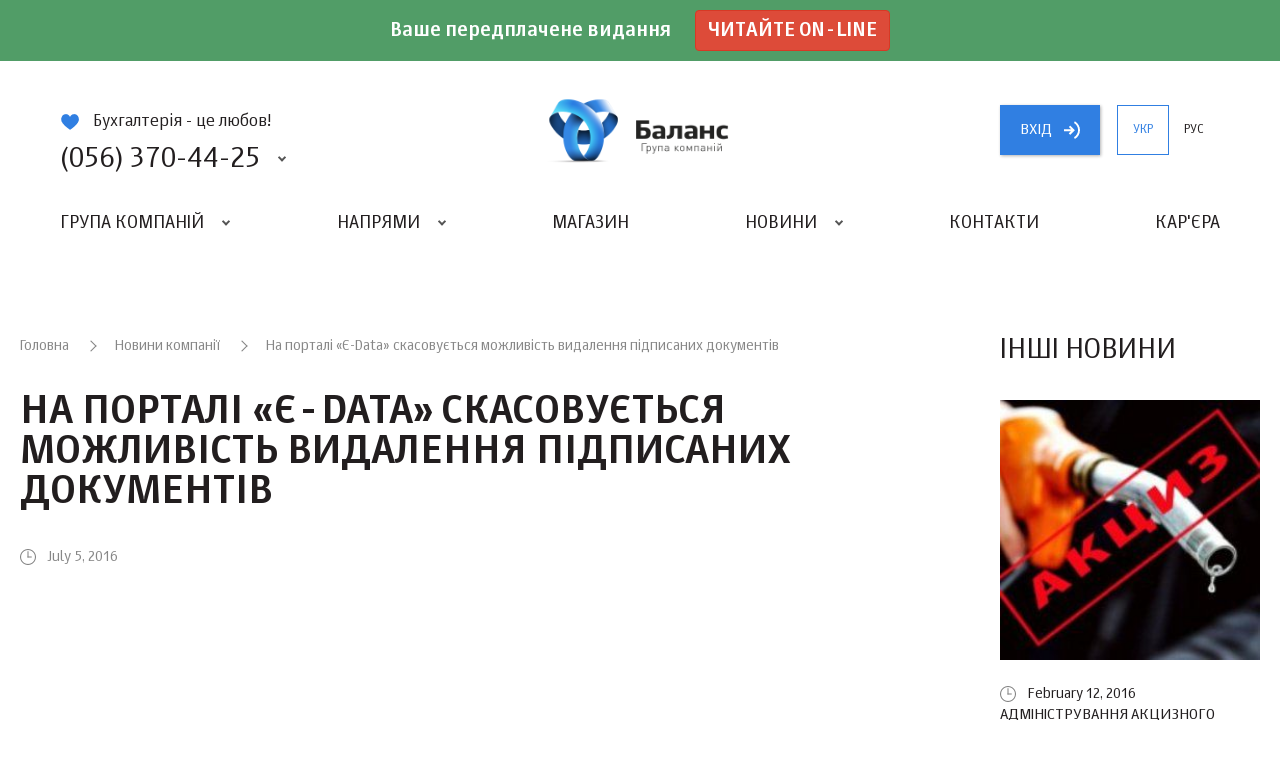

--- FILE ---
content_type: text/html; charset=UTF-8
request_url: https://balance.ua/news/archive/na-portale-e-data-otmenyaetsya-vozmognost-udaleniya-podpisannyh-dokumentov
body_size: 6619
content:
<!DOCTYPE html>
<html lang="uk">
<head>
    <meta charset="UTF-8">
    <meta http-equiv="X-UA-Compatible" content="IE=edge">
    <meta name="viewport" content="width=device-width, initial-scale=1, maximum-scale=1, user-scalable=no">
    <link rel="icon" type="image/png" href="/favicon.png" />
    <meta name="csrf-param" content="_csrf-frontend">
    <meta name="csrf-token" content="l0_Ax-YoBVo479_Nf4P0YF7FDr8rBUIqwQw5QuuhG-wL031Q2YG2NhITWMqdMtUUG9jRGZd8Ti7o84EFa_wuGw==">
    <title>На порталі «Є-Data» скасовується можливість видалення підписаних документів</title>
    <script id="news" type="text/x-jquery-tmpl">
		<section>
			<figure>
				<a href="${slag}"><img alt="${name}" src="${id_img}"></a>
			</figure>
			<div class="section-content">
				<h6 class="date grey">${date}</h6>
				<h2>
					<a href="${slag}">${name}</a>
				</h2>
				<p>${content_short}</p>
			</div>
			<a href="${slag}" class="btn btn-grey"><span>Читати</span><i class="icon icon-lines"><b></b></i></a>
		</section>
	</script>
    <script id="issue_number" type="text/x-jquery-tmpl">
		<section>
			<figure>
				<a href="${url}"><img alt="${title}" src="${id_img}"></a>
			</figure>
			<div class="section-content">
				<h6 class="date grey">${date}</h6>
				<h2>
					<a href="${url}">${title}</a>
				</h2>
				<p>${description}</p>
			</div>
			<a href="${url}" class="btn btn-grey"><span>читать</span><i class="icon icon-lines"><b></b></i></a>
		</section>
	</script>
    <script id="issue_number_archive" type="text/x-jquery-tmpl">
		<section>
			<figure>
				<a href="${link}"><img alt="${name}" src="${id_img}"></a>
			</figure>
			<div class="section-content">
				<h6 class="date dark">№ ${number}, ${date}</h6>
				<h2>
					${name}
				</h2>
				<p>${description}</p>
			</div>
			 <div class="popup-content">
                <div class="text">
                   {%html theme%}
                </div>
             </div>
			<footer>
                <a href="${slag}" class="btn btn-grey show-publishing-house-popup"><span>Читати</span><i class="icon icon-lines"><b></b></i></a>
                <a target="_blank"  href="${link}?from=balance.ua" class="btn btn-blue"><span>Купити</span><i class="icon icon-cart"><b></b></i></a>
		    </footer>
		</section>
	</script>
    <script id="articles-for-the-accountant" type="text/x-jquery-tmpl">
		<section>
			<header>
				<span class="article-type ${color}">${channelName}</span>
				<div class="date grey">${date}</div>
				<div class="author grey">${authorName}</div>
				<h2><a target="_blank" href="${url}?from=balance.ua">${translatedTitle}</a></h2>
			</header>
			<div class="section-content">
				<p>${shortContent}</p>
			</div>
			<footer>
				<a target="_blank" href="${url}?from=balance.ua" class="btn btn-grey"><span>Читати</span><i class="icon icon-lines"><b></b></i></a>
			</footer>
			<a target="_blank" class="link" href="${url}?from=balance.ua"></a>
		</section>
	</script>
    <script  id="events" type="text/x-jquery-tmpl">
      <section>
          <figure>
           	<a href="${url}"><img alt="${name}" src="${img}"></a>
          </figure>
          <div class="info">
               <span class="event-type ${type}">${type_translate}</span>
               <span class="date grey">Дата: ${date}</span>
          </div>
          <h2><a href="${url}">${name}</a></h2>
          <a href="${url}" class="btn btn-grey"><span>Читати</span><i class="icon icon-lines"><b></b></i></a>
      </section>
    </script>
	<script id="archive-message-tpl" type="text/x-jquery-tmpl">
		<div class="message">${message}</div>
	</script>
	<script id="vacancies-list-tpl" type="text/x-jquery-tmpl">
		<section>
			<header>
				<h2><a href="${slag}">${name}</a>{%if is_hot%}<span class="hot">Гаряча</span>{%/if%}</h2>
				<div class="info">
					<span>${company}</span> <b>|</b> <span>${location}</span>
				</div>

			</header>
			<div class="text">
				{%html about_short%}
			</div>
		</section>
	</script>
    <script id="user-button-tpl" type="text/x-jquery-tmpl">
        <a rel="nofollow"  href="https://uteka.ua/cabinet" class="btn btn-blue show-new-window"><span>Кабінет</span></i></a>
    </script>
    <meta name="description" content="">
<meta name="keywords" content="">
<link href="/js/mCustomScrollbar/jquery.mCustomScrollbar.min.css" rel="stylesheet">
<link href="/js/noosSlider2/noosSlider2.css" rel="stylesheet">
<link href="/js/noosSelect/noosSelect.css" rel="stylesheet">
<link href="/css/style.css?v=1.0.1" rel="stylesheet">    <script id="uteka_js_script" async src="https://api.uteka.ua/user-info.js"></script>
    <script>
                 var userEmail = null;
               document
            .getElementById('uteka_js_script')
            .addEventListener('load', function () {
           if( userEmail != null && utekaUserLogged == false)
           {
               window.location.href = '/site/logout';
           }

//           if(userEmail == null && utekaUserInfo != null)
//           {
//               var xhr = new XMLHttpRequest();
//
//               var body = 'user_id=' + encodeURIComponent(utekaUserInfo.id) +
//                   '&code=' + encodeURIComponent(utekaUserInfo.code);
//
//               xhr.open("GET", '/oauth/uteka?'+body, true)
//               xhr.setRequestHeader("X-Requested-With", "XMLHttpRequest");
//
//               xhr.onreadystatechange = function () {
//                   if(xhr.readyState === XMLHttpRequest.DONE && xhr.status === 200) {
//                       console.log(xhr.responseText);
//                       if(xhr.responseText.status == 'ok'){
//                            window.location.reload();
//                       }
//                   };
//               };
//
//               xhr.send();
//           }
        });
    </script>
	<script charset="UTF-8" src="//cdn.sendpulse.com/js/push/7824d3e30c2c63569e079f6e10270754_1.js" async></script>
</head>
<body>
<div class="promo">
    <div class="promo-text">
        
        Ваше передплачене видання <a class="btn btn-success" href="https://balance.ua/uteka/">Читайте on-line</a>
    </div>
</div>
<div class="site-wrapper">
    <header class="header-main ">
        <div class="level-1">
            <h1><a href="/" style="background: url(/files/global/logo/balancelogo.png) no-repeat 50% 50%;background-size: contain;"><strong>Баланс</strong> группа компаній</a></h1>
            <div class="contacts">
                <p><i class="icon icon-heart-blue"></i>Бухгалтерія - це любов!</p>
                <a href="#" class="phone-big show-content-popup"><i class="icon icon-phone-4-blue"></i> (056) 370-44-25</a>
                <div class="content-popup phones-popup">
                    <i class="arrow"></i>
                    <div class="wrapper clear">
                        <div class="column c-1">
                            <section class="phones">
                                <i class="icon icon-phone"></i>
                                <a href="tel:(056) 370-44-25" class="phone">(056) 370-44-25</a><br>
                                <a href="tel:(067) 544-19-29" class="phone">(067) 544-19-29</a><br>
                                <a href="tel:(044) 521-03-95" class="phone">(044) 521-03-95</a><br>

                            </section>
                            <section class="emails">
                                <i class="icon icon-mail"></i>
                                <a class="link" href="mailto:office@balance.ua">office@balance.ua</a>
                            </section>
                        </div>
                        <div class="column c-2">
                            <form action="/contacts/callback" method="post" data-ajax="true" class="request-call">
								<input type="hidden" name="_csrf-frontend" value="l0_Ax-YoBVo479_Nf4P0YF7FDr8rBUIqwQw5QuuhG-wL031Q2YG2NhITWMqdMtUUG9jRGZd8Ti7o84EFa_wuGw==" />
                                <div class="field field-base">
                                    <input type="tel" name="phone" id="order-call-f-1" placeholder="Ваш телефон" value="" required>
                                    <label class="error" for="order-call-f-1">Введите данные в поле</label>
                                </div>
                                <div class="field field-base">
                                    <input type="email" name="email" id="order-call-f-2" placeholder="Ваш e-mail" value="" required>
                                    <label class="error" for="order-call-f-2">Введите данные в поле</label>
                                </div>
								<div class="message"></div>
                                <a href="#" class="submit btn btn-blue"><span>Замовити дзвінок</span><i class="icon icon-phone-white"></i></a>
                            </form>
                        </div>
                    </div>
                </div>
            </div>
            <div class="buttons">
                <span id="login-oauth-container">
                                <a rel="nofollow" href="https://api.uteka.ua/login?client_id=6&redirect_uri=https://balance.ua/oauth/uteka" class="btn btn-blue show-new-window"><span>вхiд</span><i class="icon icon-arrow-right"></i></a>
                                    </span>
                <a href="/news/archive/na-portale-e-data-otmenyaetsya-vozmognost-udaleniya-podpisannyh-dokumentov" class="btn btn-blue-border-on-active hide-on-tablet active">укр</a>
                <a href="/ru/news/archive/na-portale-e-data-otmenyaetsya-vozmognost-udaleniya-podpisannyh-dokumentov" class="btn btn-blue-border-on-active hide-on-tablet ">рус</a>
            </div>
        </div>
        <nav>
            <a href="#" class="burger"><i><b></b></i></a>
                            <a rel="nofollow" href="https://api.uteka.ua/login?client_id=6&redirect_uri=https://balance.ua/oauth/uteka/mobile/" class="btn btn-blue btn-login show-new-window"><span>вхiд</span><i class="icon icon-arrow-right"></i></a>
                        <ul>
<!--                --><?//=Html::activeMenuLink(Yii::t('app','Company group'),['/company-group'])?>
                <li class="with-sub-menu">
                    <a href="#">Група компаній</a>
                    <ul>
                        <li><i class="circle circle-blue"></i><a href="/about/partners">Партнери</a></li>                        <li><i class="circle circle-yellow"></i><a href="/about/team">Команда</a></li>                        <li><i class="circle circle-yellow"></i><a href="/about/history">Історія</a></li>                    </ul>
                </li>

                <li class="with-sub-menu">
                    <a href="#">Напрями</a>
                    <ul>
                            <li><i class="circle circle-blue"></i><a href="/publishing">ВИДАВНИЦТВО «БАЛАНС-КЛУБУ»</a></li>
                        <li><i class="circle circle-yellow"></i><a href="/club">«ВСЕУКРАЇНСЬКИЙ БУХГАЛТЕРСКИЙ КЛУБ»</a></li>
                        <li><i class="circle circle-colored-1"></i><a href="/page/printing-house-balance-club">ДРУКАРНЯ «БАЛАНС-КЛУБУ»</a></li>
                        <li><i class="circle circle-green"></i><a href="/page/the-system-uteka">Система </br> Uteka</a></li>
                        <li><i class="circle circle-colored-2"></i><a href="/page/event-agency-ube">ІВЕНТ-АГЕНЦІЯ «UBE»</a></li>
                        <li><i class="circle circle-orange" ></i><a rel="nofollow" target="_blank" href="https://ua-award.uteka.ua/?from=balance.ua">КОНКУРС <br> «КРАЩИЙ БУХГАЛТЕР УКРАЇНИ»</a></li>

                        <li><i class="circle circle-grey" ></i><a rel="nofollow" target="_blank" href="http://promo2021.balance.ua/">Програма <wbr> лояльності</a></li>
                    </ul>
                </li>

                <li><a rel="nofollow" target="_blank" href="https://store.uteka.ua/ua/?from=balance.ua">Магазин</a></li>

                    <li class="with-sub-menu">
                        <a href="#">Новини</a>
                        <ul>
                            <li><i class="circle circle-green"></i><a href="/news">Новини компанії</a></li>                            <li><i class="circle circle-orange"></i><a href="/utekanews">Новини для бухгалтера</a></li>                            <li><i class="circle circle-blue"></i><a href="/uteka/article">Статті для бухгалтера </a></li>                        </ul>
                    </li>

                    <li><a href="/contacts">Контакти</a></li>
                    <li><a href="/about/vacancies">Кар'єра</a></li>            </ul>
            <div class="buttons-2">
                <a href="/news/archive/na-portale-e-data-otmenyaetsya-vozmognost-udaleniya-podpisannyh-dokumentov" class="btn btn-blue-border-on-active  active">укр</a>
                <a href="/ru/news/archive/na-portale-e-data-otmenyaetsya-vozmognost-udaleniya-podpisannyh-dokumentov" class="btn btn-blue-border-on-active  ">рус</a>
            </div>
        </nav>
    </header>
        <div class="content-width single-page">
    <main>
        <article class="block block-news block-news-page">
            <header class="block-header">
                <div class="breadcrumbs">
                    <a href="/">Головна</a>
                    <a href="/news">Новини компанії</a>
                    На порталі «Є-Data» скасовується можливість видалення підписаних документів                </div>
                <h1>На порталі «Є-Data» скасовується можливість видалення підписаних документів</h1>
                <div class="date grey">
                    July 5, 2016                </div>
<!--                <div class="socials-share">-->
<!--                    <a href="#" class="fb"><i class="icon icon-fb-grey-2 icon-hovered"></i><span>123</span></a>-->
<!--                    <a href="#" class="gp"><i class="icon icon-gp-2-grey-2 icon-hovered"></i><span></span></a>-->
<!--                    <a href="#" class="tw"><i class="icon icon-tw-grey-2 icon-hovered"></i><span></span></a>-->
<!--                </div>-->
            </header>
            <div class="block-content text">
                <img alt="" src="/assets/files/2016/07/05/post_preview_59fa1ca08699214677040031734.png">
                <p style="text-align: justify;" title="">У зв&rsquo;язку із закінченням дії наказу Мінфіну від 29.10.15 р. про режим тестової експлуатації порталу &laquo;Є-Data&raquo; з 30.06.16 р. на порталі скасовується можливість видалення підписаних документів, а при редагуванні підписаних формуватиметься протокол, який показуватиме, які саме зміни вносилися.<br />
Все інше працює без змін.</p>

<p style="text-align: justify;" title=""><strong>Джерело:</strong> <a href="https://uteka.ua/ua/publication/Na-portale-E-Data-otmenyaetsya-vozmozhnost-udaleniya-podpisannyx-dokumentov" rel="nofollow" target="_blank">https://uteka.ua/ua/publication/Na-portale-E-Data-otmenyaetsya-vozmozhnost-udaleniya-podpisannyx-dokumentov</a>.</p>
            </div>
                    </article>
    </main>
        <aside class="block-list-sections">
        <h2>Інші новини</h2>
                    <section>
    <figure>
        <a href="/news/archive/-administrirovaniya-akciznogo-naloga-vnimaniu-realizatorov-topliva"><img alt="" src="/assets/files/2016/02/12/post_preview_59fa0e9900f49145527259410716.jpg"></a>
    </figure>
    <div class="date">February 12, 2016</div>
    <h2><a href="/news/archive/-administrirovaniya-akciznogo-naloga-vnimaniu-realizatorov-topliva">Адміністрування акцизного податку. До уваги реалізаторів палива!</a></h2>
</section>
                    <section>
    <figure>
        <a href="/news/archive/-aktualno-dlya-flp-platelschikov-edinogo-vznosa"><img alt="" src="/assets/files/2016/12/30/post_preview_59fa0e9a3458d148310236559290.jpg"></a>
    </figure>
    <div class="date">December 30, 2016</div>
    <h2><a href="/news/archive/-aktualno-dlya-flp-platelschikov-edinogo-vznosa">Актуально для ФОП – платників єдиного внеску!</a></h2>
</section>
                    <section>
    <figure>
        <a href="/news/archive/-analiz-vyyavlenie-i-ocenka-riskov-pri-osuschestvlenii-kontrolya-pravilnosti-opredeleniya-tamogennoy-stoimosti-tovarov"><img alt="" src="/assets/files/2015/09/08/post_preview_59fa0e9bac05d14417184481547.jpg"></a>
    </figure>
    <div class="date">September 8, 2015</div>
    <h2><a href="/news/archive/-analiz-vyyavlenie-i-ocenka-riskov-pri-osuschestvlenii-kontrolya-pravilnosti-opredeleniya-tamogennoy-stoimosti-tovarov">Аналіз, виявлення та оцінка ризиків при здійсненні контролю правильності визначення митної вартості товарів</a></h2>
</section>
                    <section>
    <figure>
        <a href="/news/archive/-balans-budget-delitsya-planami-na-2014-god"><img alt="" src="/assets/files/2013/12/11/post_preview_59fa0e9cb8337138677120040656.jpg"></a>
    </figure>
    <div class="date">December 11, 2013</div>
    <h2><a href="/news/archive/-balans-budget-delitsya-planami-na-2014-god"></a></h2>
</section>
                <div class="buttons">
            <a href="/news" class="btn btn-blue"><span>Всі новини</span><i class="icon icon-arrow-white-right"></i></a>
        </div>
    </aside>
    </div>
    <footer class="footer-main">
        <ul class="clear">
            <li>
                <h5>Напрями</h5>
                <ul>
                    <li><a href="/publishing">Видавництво  «Баланс-клуб»</a></li>                    <li><a href="/club">«Всеукраїнський  бухгалтерський клуб»</a></li>                    <li><a href="/page/printing-house-balance-club">Друкарня  «Баланс-клуб»</a></li>                    <li><a href="/page/the-system-uteka">Система  Uteka</a></li>                </ul>
            </li>
            <li>
                <ul>
                    <li><a href="/page/event-agency-ube">Івент-агенція  «UBE»</a></li>                    <li><a rel="nofollow" target="_blank" href="https://ua-award.uteka.ua/?from=balance.ua">КОНКУРС <br> «КРАЩИЙ БУХГАЛТЕР УКРАЇНИ»</a></li>
                    <li><a rel="nofollow" target="_blank" href="http://promo2021.balance.ua/">Програма <wbr> лояльності</a></li>
                </ul>
            </li>
            <li>
                <h5>Про компанію</h5>
                <ul>
                    <li><a href="/about/history"">Історія</a></li>
                    <li><a href="/about/team">Команда</a></li>
                    <li><a href="/about/partners">Партнери</a></li>
                    <li><a href="/about/vacancies">Кар'єра</a></li>
                </ul>
            </li>
            <li>
                <h5>Соціальні мережі</h5>
                <ul>
                    <li><a rel="nofollow" target="_blank" href="https://www.facebook.com/vbc.balance" class="btn btn-fb"><i class="icon icon-fb"></i><span>Facebook</span></a></li>
                    <li><a rel="nofollow" target="_blank" href="https://www.linkedin.com/company/balance-club-ltd" class="btn btn-in"><i class="icon icon-in"></i><span>Linkedin</span></a></li>
                    <li><a rel="nofollow" target="_blank" href="https://www.youtube.com/user/LtdBalanceClub" class="btn btn-yt"><i class="icon icon-yt"></i><span>Youtube</span></a></li>
                    <li><a rel="nofollow" target="_blank" href="https://twitter.com/balance_ukraine" class="btn btn-tw"><i class="icon icon-tw"></i><span>Twitter</span></a></li>
                </ul>
            </li>
            <li>
                <h5>Промо</h5>
                <ul>
                                    <li><a rel="nofollow" target="_blank" href="http://promo2020.balance.ua/">Програма лояльності 2020</a></li>
                

<!--                    <li><a href="#">Название промо 2</a></li>-->
<!--                    <li><a href="#">Название промо 3</a></li>-->
                </ul>
            </li>
        </ul>
        <div class="bottom clear">
            <div class="left">
                <p>© 2008 – 2017 Концепція: компанія «Баланс»</p>
                <p>Розробка: <a target="_blank" href="//civenty.com?from=balance.ua">Civenty</a></p>
                <p>Дизайн: <a target="_blank" rel="nofollow" href="https://www.behance.net/matiushkinb889">Юрий Матюшкин</a></p>
            </div>
            <div class="right">
                <a href="/page/terms_of_use" class="btn btn-white">
                    <i class="icon icon-lines-2">
                        <b></b>
                        <b></b>
                        <b></b>
                        <b></b>
                    </i>
                    <span> Умови користування</span>
                </a>
                <a href="/page/site-map" class="btn btn-white"><i class="icon icon-site-map icon-hovered"></i><span>Мапа сайту</span></a>
            </div>
        </div>
    </footer>
	<div class="page-loader">
		<div class="loader">
			<div class="sk-circle">
				<div class="sk-circle1 sk-child"></div>
				<div class="sk-circle2 sk-child"></div>
				<div class="sk-circle3 sk-child"></div>
				<div class="sk-circle4 sk-child"></div>
				<div class="sk-circle5 sk-child"></div>
				<div class="sk-circle6 sk-child"></div>
				<div class="sk-circle7 sk-child"></div>
				<div class="sk-circle8 sk-child"></div>
				<div class="sk-circle9 sk-child"></div>
				<div class="sk-circle10 sk-child"></div>
				<div class="sk-circle11 sk-child"></div>
				<div class="sk-circle12 sk-child"></div>
			</div>
		</div>
	</div>
    <div class="dark-mask"></div>
	<div class="fb-popup">
		<a href="#" class="close-popup"><i class="icon icon-close"></i></a>
		<div class="content">
			<!--<h3>Присоединяйтесь к нашей странице на Facebook и получайте свежие новости первыми!</h3>-->
			<h3>Приєднуйтесь до нашої сторінки та отримуйте новини першими!</h3>
			<div class="fb-page" data-href="https://www.facebook.com/vbc.balance/" data-width="500px" data-height="200 data-small-header="false" data-adapt-container-width="true" data-hide-cover="false" data-show-facepile="true"><blockquote cite="https://www.facebook.com/vbc.balance/" class="fb-xfbml-parse-ignore"><a href="https://www.facebook.com/vbc.balance/">Всеукраїнський бухгалтерський клуб &quot;Баланс&quot;</a></blockquote></div>
			<p><a href="#" class="close-popup-forever">Дякую, я вже з вами!</a></p>
		</div>
	</div>
</div>
<!-- Global site tag (gtag.js) - Google Analytics -->
<script async src="https://www.googletagmanager.com/gtag/js?id=UA-38809478-2"></script>
<script>
    window.dataLayer = window.dataLayer || [];
    function gtag(){dataLayer.push(arguments);}
    gtag('js', new Date());

    gtag('config', 'UA-38809478-2');
</script>

<div id="fb-root"></div>
<script>(function(d, s, id) {
		var js, fjs = d.getElementsByTagName(s)[0];
		if (d.getElementById(id)) return;
		js = d.createElement(s); js.id = id;
		js.src = 'https://connect.facebook.net/en_GB/sdk.js#xfbml=1&version=v2.11';
		fjs.parentNode.insertBefore(js, fjs);
	}(document, 'script', 'facebook-jssdk'));</script>

<script src="/assets/caaf6e61/jquery.js"></script>
<script src="/assets/16fa90d6/yii.js"></script>
<script src="/vendor/jquery-3.2.1.min.js"></script>
<script src="/vendor/jquery.mousewheel.min.js"></script>
<script src="/vendor/jquery.tmpl.js"></script>
<script src="/vendor/jquery.maskedinput.min.js"></script>
<script src="/vendor/jquery.cookie.js"></script>
<script src="/js/mCustomScrollbar/jquery.mCustomScrollbar.min.js"></script>
<script src="/js/noosSlider2/noosSlider2.js"></script>
<script src="/js/noosTabs/noosTabs.js"></script>
<script src="/js/noosSelect/noosSelect.js"></script>
<script src="/js/noosInfinityLoad/noosInfinityLoad.js"></script>
<script src="/js/facebookPopUp/facebookPopUp.js"></script>
<script src="/js/contacts.js"></script>
<script src="/js/script.js"></script>
<script src="https://maps.googleapis.com/maps/api/js?key=AIzaSyCt6WLrGu8xxeb-Q1KK_QWCPmCtdVyVksQ"></script></body>
</html>


--- FILE ---
content_type: image/svg+xml
request_url: https://balance.ua/img/circle-colored-1.svg
body_size: 258
content:
<svg xmlns="http://www.w3.org/2000/svg" viewBox="0 0 38.6 38.6"><path fill="#EC008C" d="M19.2 19.3L9.7 2.5C12.7.9 16 0 19.3 0c10.5 0 19.1 8.5 19.3 19l-19.4.3z"/><path fill="#00AEEF" d="M19.3 38.6c-3.3 0-6.5-.8-9.4-2.5l9.4-16.8 19.3-.5v-.3.8c0 10.6-8.7 19.3-19.3 19.3z"/><path fill="#FFF200" d="M9.9 36.1C3.8 32.7 0 26.3 0 19.3 0 12.4 3.7 6 9.7 2.5l9.6 16.8-9.4 16.8z"/></svg>

--- FILE ---
content_type: application/javascript
request_url: https://balance.ua/js/noosTabs/noosTabs.js
body_size: 1671
content:
"undefined"!=typeof jQuery&&function(t){function e(e,s){var n=this,o=!1,a=!1,i=window.location.hash;s||(s={}),n.elements={tabs:t(e),tabsSelect:null,tabsSelectOptions:null,tabsBtn:null,tabsBtnActive:null,tabsBtnWrapper:null,tabsContent:null,tabsContentActive:null},n.defaultOptions={tabsButton:".tabs-btn",tabsContent:".tabs-content",transformToSelect:!1,btnTpl:'<a href="%href%" class="%btnClass%">%text%</a>',setBtnPositions:!0,separatedTabs:!0,breakPoint:600},n.options=t.extend({},n.defaultOptions,s),n.options=t.extend({},n.options,n.elements.tabs.data()),n.elements.tabsBtn=n.elements.tabs.find(n.options.tabsButton),n.elements.tabsContent=n.elements.tabs.find(n.options.tabsContent),n.elements.tabsBtnWrapper=n.elements.tabsBtn.parent(),n.elements.tabsBtnActive=n.elements.tabsBtn.filter(".active"),n.buttonsHeight=0,n.windowWidth=t(window).width(),n.setEvents(),n.options.setBtnPositions&&n.setTabsBtnPosition(),n.options.transformToSelect&&n.transformToSelect(),n.update(),i&&"#"!==i?(n.elements.tabsBtn&&n.elements.tabsBtn.each(function(){var e=t(this);e.attr("href")===i&&(a=e)}),n.elements.tabsSelectOptions&&n.elements.tabsSelectOptions.each(function(){var e=t(this);e.attr("value")===i&&(a=e)}),a&&(o=!0),o||(a=n.elements.tabsBtn.eq(0)),n.showTab(a)):(n.elements.tabsBtn&&(n.elements.tabsBtnActive&&n.elements.tabsBtnActive.length?n.showTab(n.elements.tabsBtnActive.removeClass("active")):n.showTab(n.elements.tabsBtn.eq(0))),n.elements.tabsSelect&&n.showTab(n.elements.tabsSelect.find("option:selected")))}e.prototype.setEvents=function(){var e=this;e.elements.tabs.on("click",e.options.tabsButton,function(s){console.log(this);var n=t(this);"#"===n.attr("href")&&s.preventDefault(),e.showTab(n)}).on("change","select.tab-button-select",function(){e.showTab(t(this).find("option:selected"))}),window.noosTabsEvents||(window.noosTabsEvents=!0,t(window).on("resize",function(){e.windowWidth=t(window).width(),setTimeout(function(){e.resize()},260)}).on("load",function(){e.update()}))},e.prototype.setActiveTab=function(t){return this},e.prototype.setTabsBtnPosition=function(){var e=0,s=this;t(window).width()>s.options.breakPoint?s.elements.tabsBtn.each(function(){var s=t(this);s.css({top:e}),e+=s.outerHeight()}):(s.elements.tabsBtn.css("top","auto"),s.elements.tabsContent.css({height:0})),s.buttonsHeight=e},e.prototype.showTab=function(t){var e,s,n,o=this,a=0,i=!1;n=o.options.separatedTabs&&!t.is("option")?t.next():o.elements.tabsContent.eq(t.index()),o.elements.tabsContentActive=n,(!t.hasClass("active")&&t.is("a")||t.is("option"))&&(e=t.siblings(o.options.tabsButton+".active"),s=o.options.separatedTabs?e.next():o.elements.tabsContent.filter(".active"),o.elements.tabsBtnActive=t,t.is("a")&&t.addClass("active"),n.addClass("active"),e.length&&e.addClass("remove-active").removeClass("active"),s.length&&s.addClass("remove-active").removeClass("active"),setTimeout(function(){e.length&&e.removeClass("remove-active"),s.length&&s.removeClass("remove-active")},260),o.windowWidth>o.options.breakPoint?(i=o.options.separatedTabs?t.next(o.options.tabsContent):o.elements.tabsContent.eq(t.index()),setTimeout(function(){a=i.height(),o.buttonsHeight>a&&(a=o.buttonsHeight),o.elements.tabs.css("height",a)},260)):(o.elements.tabs.css("height","auto"),s.css({height:s.height()}),setTimeout(function(){s.css({height:0}),n.css({height:n.get(0).scrollHeight}),setTimeout(function(){n.css({height:"auto"})},260)},10)),o.elements.tabs.trigger("tabChanged"))},e.prototype.resize=function(){var t,e=this;e.options.setBtnPositions&&e.setTabsBtnPosition(),e.windowWidth>e.options.breakPoint?(e.elements.tabsContent.css("height","auto"),t=e.elements.tabsContentActive.height(),e.buttonsHeight>t&&(t=e.buttonsHeight),e.elements.tabs.css("height",t)):(e.elements.tabs.css("height","auto"),e.elements.tabsContent.css("height","0"),e.elements.tabsContentActive.css("height","auto")),e.options.transformToSelect&&e.transformToSelect()},e.prototype.update=function(){var t=this,e=t.elements.tabsContent.filter(".active").height();t.windowWidth>t.options.breakPoint&&(t.options.setBtnPositions&&t.buttonsHeight>e?t.elements.tabs.css("height",t.buttonsHeight):t.elements.tabs.css("height",e))},e.prototype.transformToSelect=function(){var e=this,s="",n="";return e.options.transformToSelect&&(t(window).width()<e.options.breakPoint?e.elements.tabsBtn&&(e.elements.tabs.trigger("beforeTransformFromButtonsToSelect"),e.elements.tabsBtn.each(function(){var e=t(this);s+='<option value="'+e.attr("href")+'"'+(e.hasClass("active")?" selected":"")+">"+e.text()+"</option>"}),e.elements.tabsBtnWrapper.append('<select id="tab-button-select" class="tab-button-select">'+s+"</select>"),e.elements.tabsSelect=e.elements.tabsBtnWrapper.children("select"),e.elements.tabsSelectOptions=e.elements.tabsSelect.find("option"),e.elements.tabsBtn.remove(),e.elements.tabsBtn=null,e.elements.tabs.trigger("transformFromButtonsToSelect")):e.elements.tabsSelect&&(e.elements.tabs.trigger("beforeTransformToButtonsFromSelect"),e.elements.tabsSelectOptions.each(function(s){var o=t(this);n+=e.options.btnTpl.replace("%href%",o.attr("value")).replace("%text%",o.text()).replace("%slider%",o.is(":selected")?"active":"")}),e.elements.tabsBtnWrapper.append(n),e.elements.tabsSelect.remove(),e.elements.tabsSelect=null,e.elements.tabsSelectOptions=null,e.elements.tabsBtn=e.elements.tabs.find(e.options.tabsButton),e.elements.tabsBtn.eq(e.elements.tabsContentActive.index()).addClass("active"),e.elements.tabs.trigger("transformToButtonsFromSelect"))),this};var s={init:function(s){return this.each(function(){var n=t(this);n.hasClass("tabs-script-init")||(n.addClass("tabs-script-init"),n.data("noosTabs")||n.data("noosTabs",new e(this,s)))})},update:function(e){return this.each(function(){var s=t(this).data("noosSlider2");s&&s.update(e)})}};t.fn.noosTabs=function(e){return s[e]?s[e].apply(this,Array.prototype.slice.call(arguments,1)):"object"!=typeof e&&e?void t.error("Метод с именем "+e+" не существует для jQuery.noosTabs"):s.init.apply(this,arguments)}}(jQuery);